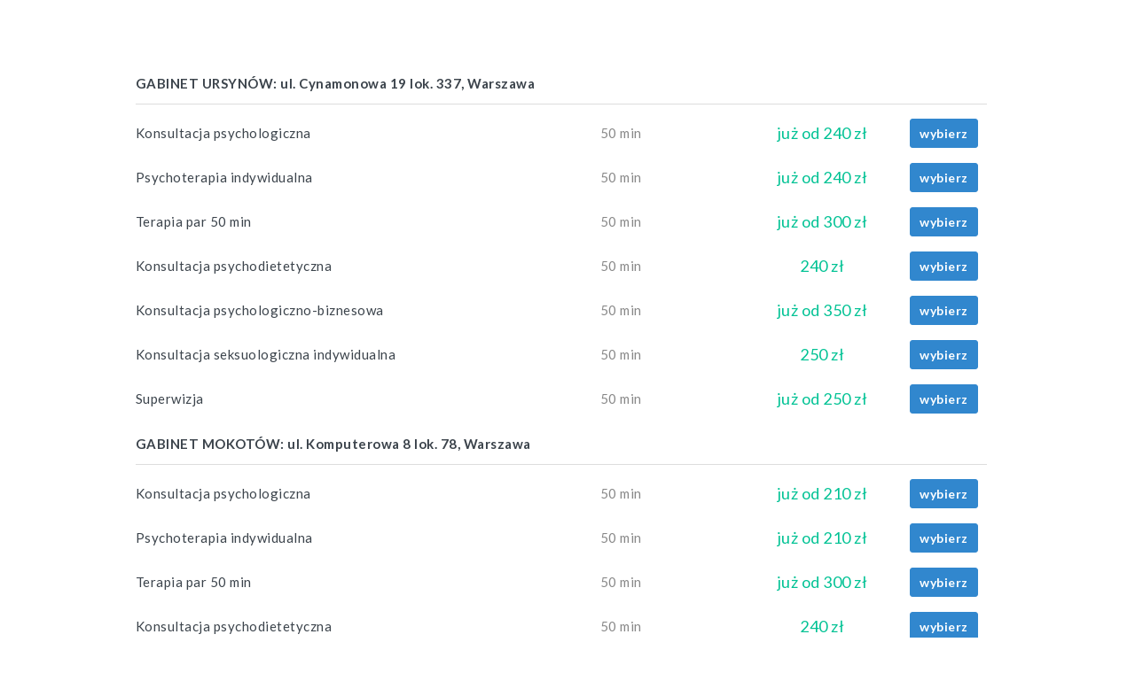

--- FILE ---
content_type: text/html; charset=utf-8
request_url: https://psycholodzy-cynamonowa.nakiedy.pl/em/?h=800
body_size: 3090
content:
<!DOCTYPE html>
<html>
<head>
	<meta charset="UTF-8" />
	<meta http-equiv="X-UA-Compatible" content="IE=edge" />
    <title>Psycholodzy Cynamonowa - Warszawa - System rezerwacji online</title>
	<meta name="viewport" content="width=device-width, initial-scale=1.0" />
    <meta name="description" content="Chcesz zarezerwować wizytę w Psycholodzy Cynamonowa -  - Warszawa wystarczy że wybierzesz usługę, godzinę oraz pracownika. Gdy będzie zbliżał się czas wizyty przypomnimy Ci o tym."/>
    <meta http-equiv="content-language" content="pl">
        <link hreflang="pl" href="//" rel="alternate" />

	<!-- stylesheets -->
    <link rel="stylesheet" type="text/css" href="/assets/reservation/css/bootstrap/bootstrap.css">
    <link rel="stylesheet" type="text/css" href="/assets/reservation/css/bootstrapvalidator/bootstrapValidator.min.css"/>
    <link rel="stylesheet" type="text/css" href="/assets/reservation/css/font-awesome.min.css">
    <link rel="stylesheet" type="text/css" href="/assets/reservation/css/typicons.min.css">
    <link rel="stylesheet" type="text/css" href="/assets/reservation/plugins/datepicker/css/bootstrap-datepicker3.min.css">
    <link rel="stylesheet" type="text/css" href="/assets/reservation/css/custom.css?611616">

	<!-- javascript -->
	<script src="/assets/reservation/js/jquery.min.js"></script>
    <script src="/assets/reservation/js/jquery.cookie.min.js"></script>
    <script src="/assets/reservation/js/jscroll/jquery.jscroll.min.js"></script>
	<script src="/assets/reservation/js/bootstrap/bootstrap.min.js"></script>
    <script src="/assets/reservation/js/bootstrapvalidator/bootstrapValidator.js?249399"></script>

    <script src="/assets/reservation/plugins/datepicker/js/bootstrap-datepicker.min.js"></script>
    <script src="/assets/reservation/plugins/datepicker/locales/bootstrap-datepicker.pl.min.js"></script>


    <link rel="shortcut icon" href="/assets/favicon.ico">

    <!-- HTML5 shim and Respond.js for IE8 support of HTML5 elements and media queries -->
    <!-- WARNING: Respond.js doesn't work if you view the page via file:// -->
    <!--[if lt IE 9]>
    <script src="/assets/reservation/js/html5shiv.min.js"></script>
    <script src="/assets/reservation/js/respond.min.js"></script>
    <![endif]-->
    <!-- Google tag (gtag.js) -->
    <script async src="https://www.googletagmanager.com/gtag/js?id=G-BKD3V6CTYK"></script>
    <script>
        window.dataLayer = window.dataLayer || [];
        function gtag(){dataLayer.push(arguments);}
        gtag('js', new Date());
        gtag('config', 'G-BKD3V6CTYK');
            </script>
        <script>
        (function(i,s,o,g,r,a,m){i['GoogleAnalyticsObject']=r;i[r]=i[r]||function(){
            (i[r].q=i[r].q||[]).push(arguments)},i[r].l=1*new Date();a=s.createElement(o),
                m=s.getElementsByTagName(o)[0];a.async=1;a.src=g;m.parentNode.insertBefore(a,m)
        })(window,document,'script','//www.google-analytics.com/analytics.js','ga');
                ga('create', 'UA-145223485-1', 'auto',{'allowLinker': true},'clientTracker');
                ga('require', 'linker');
        ga('linker:autoLink', ['www.cynamonowa.com','nakiedy.pl']);
                ga('clientTracker.send', 'pageview');
            </script>
                <style>
                #reservation #step1 .scrollfit{
            max-height:800px;
        }
        #reservation #step2 .scrollfit{
            max-height:690px;
        }
                #reservation .em{
            padding-left: 0;
        }
        #reservation #step2{
            margin-top:0;
        }

    </style>
<style title="custom_css">
                </style>
</head>
<body id="reservation"   >
                <div class="safari-fix" style="display: none;"><a class="btn btn-lg btn-info" href="/fix" target="_blank"><span class="glyphicon glyphicon-calendar"></span> Zobacz terminy</a></div>
<div class="container">
    <div class="row">
        <div class="col-md-12 col-lg-10 col-lg-offset-1 em">
            <div class="row">
                <div class="col-md-12">
                        <nav class="navbar navbar-default">
  		<div id="menu" class="container-fluid">
                		<div class="right" role="navigation">
                <ul class="nav nav-pills navbar-right">
                                                    </ul>
                <script>
                    $(document).ready(function() {
                        $('.cart').on('click',function(){
                            window.location.href='/koszyk.html';
                        })
                    })
                </script>
    		</div>
  		</div>
	</nav>                </div>
            </div>
            <div class="row">
                <div class="col-md-12">
                                                        </div>
            </div>            <div id="step1" class="row">
                <div class="col-md-12">
                    <form method="POST" id="step1form">
                        <input type="hidden" name="service">
                        <div class="row">
                            <div class="col-md-12">
                                <div class="scrollfit" data-toggle="buttons">
                                                                                <h2>GABINET URSYNÓW: ul. Cynamonowa 19 lok. 337, Warszawa</h2>                                                                                        <div class="flex-row">
                                                <div class="flex-col">
                                                    <div class="flex-cell name">Konsultacja psychologiczna</div>
                                                    <div class="flex-cell comment"></div>
                                                    </div>
                                                <div class="flex-col">
                                                    <div class="flex-cell duration"><span class="duration">50 min</span></div>
                                                    <div class="flex-cell price">już od 240 zł</div>
                                                </div>
                                                <div class="flex-col">
                                                    <div class="flex-cell button">
                                                                                                                    <a href="#" class="btn btn-primary btn-sm service" data-id="25873"><span class="choose">wybierz</span><span class="ok glyphicon glyphicon-ok"></span></a>
                                                                                                            </div>
                                                </div>
                                            </div>
                                                                                        <div class="flex-row">
                                                <div class="flex-col">
                                                    <div class="flex-cell name">Psychoterapia indywidualna</div>
                                                    <div class="flex-cell comment"></div>
                                                    </div>
                                                <div class="flex-col">
                                                    <div class="flex-cell duration"><span class="duration">50 min</span></div>
                                                    <div class="flex-cell price">już od 240 zł</div>
                                                </div>
                                                <div class="flex-col">
                                                    <div class="flex-cell button">
                                                                                                                    <a href="#" class="btn btn-primary btn-sm service" data-id="25875"><span class="choose">wybierz</span><span class="ok glyphicon glyphicon-ok"></span></a>
                                                                                                            </div>
                                                </div>
                                            </div>
                                                                                        <div class="flex-row">
                                                <div class="flex-col">
                                                    <div class="flex-cell name">Terapia par 50 min</div>
                                                    <div class="flex-cell comment"></div>
                                                    </div>
                                                <div class="flex-col">
                                                    <div class="flex-cell duration"><span class="duration">50 min</span></div>
                                                    <div class="flex-cell price">już od 300 zł</div>
                                                </div>
                                                <div class="flex-col">
                                                    <div class="flex-cell button">
                                                                                                                    <a href="#" class="btn btn-primary btn-sm service" data-id="43232"><span class="choose">wybierz</span><span class="ok glyphicon glyphicon-ok"></span></a>
                                                                                                            </div>
                                                </div>
                                            </div>
                                                                                        <div class="flex-row">
                                                <div class="flex-col">
                                                    <div class="flex-cell name">Konsultacja psychodietetyczna</div>
                                                    <div class="flex-cell comment"></div>
                                                    </div>
                                                <div class="flex-col">
                                                    <div class="flex-cell duration"><span class="duration">50 min</span></div>
                                                    <div class="flex-cell price">240 zł</div>
                                                </div>
                                                <div class="flex-col">
                                                    <div class="flex-cell button">
                                                                                                                    <a href="#" class="btn btn-primary btn-sm service" data-id="25876"><span class="choose">wybierz</span><span class="ok glyphicon glyphicon-ok"></span></a>
                                                                                                            </div>
                                                </div>
                                            </div>
                                                                                        <div class="flex-row">
                                                <div class="flex-col">
                                                    <div class="flex-cell name">Konsultacja psychologiczno-biznesowa</div>
                                                    <div class="flex-cell comment"></div>
                                                    </div>
                                                <div class="flex-col">
                                                    <div class="flex-cell duration"><span class="duration">50 min</span></div>
                                                    <div class="flex-cell price">już od 350 zł</div>
                                                </div>
                                                <div class="flex-col">
                                                    <div class="flex-cell button">
                                                                                                                    <a href="#" class="btn btn-primary btn-sm service" data-id="43948"><span class="choose">wybierz</span><span class="ok glyphicon glyphicon-ok"></span></a>
                                                                                                            </div>
                                                </div>
                                            </div>
                                                                                        <div class="flex-row">
                                                <div class="flex-col">
                                                    <div class="flex-cell name">Konsultacja seksuologiczna indywidualna</div>
                                                    <div class="flex-cell comment"></div>
                                                    </div>
                                                <div class="flex-col">
                                                    <div class="flex-cell duration"><span class="duration">50 min</span></div>
                                                    <div class="flex-cell price">250 zł</div>
                                                </div>
                                                <div class="flex-col">
                                                    <div class="flex-cell button">
                                                                                                                    <a href="#" class="btn btn-primary btn-sm service" data-id="46146"><span class="choose">wybierz</span><span class="ok glyphicon glyphicon-ok"></span></a>
                                                                                                            </div>
                                                </div>
                                            </div>
                                                                                        <div class="flex-row">
                                                <div class="flex-col">
                                                    <div class="flex-cell name">Superwizja</div>
                                                    <div class="flex-cell comment"></div>
                                                    </div>
                                                <div class="flex-col">
                                                    <div class="flex-cell duration"><span class="duration">50 min</span></div>
                                                    <div class="flex-cell price">już od 250 zł</div>
                                                </div>
                                                <div class="flex-col">
                                                    <div class="flex-cell button">
                                                                                                                    <a href="#" class="btn btn-primary btn-sm service" data-id="54302"><span class="choose">wybierz</span><span class="ok glyphicon glyphicon-ok"></span></a>
                                                                                                            </div>
                                                </div>
                                            </div>
                                                                                                                                <h2>GABINET MOKOTÓW: ul. Komputerowa 8 lok. 78, Warszawa</h2>                                                                                        <div class="flex-row">
                                                <div class="flex-col">
                                                    <div class="flex-cell name">Konsultacja psychologiczna</div>
                                                    <div class="flex-cell comment"></div>
                                                    </div>
                                                <div class="flex-col">
                                                    <div class="flex-cell duration"><span class="duration">50 min</span></div>
                                                    <div class="flex-cell price">już od 210 zł</div>
                                                </div>
                                                <div class="flex-col">
                                                    <div class="flex-cell button">
                                                                                                                    <a href="#" class="btn btn-primary btn-sm service" data-id="30637"><span class="choose">wybierz</span><span class="ok glyphicon glyphicon-ok"></span></a>
                                                                                                            </div>
                                                </div>
                                            </div>
                                                                                        <div class="flex-row">
                                                <div class="flex-col">
                                                    <div class="flex-cell name">Psychoterapia indywidualna</div>
                                                    <div class="flex-cell comment"></div>
                                                    </div>
                                                <div class="flex-col">
                                                    <div class="flex-cell duration"><span class="duration">50 min</span></div>
                                                    <div class="flex-cell price">już od 210 zł</div>
                                                </div>
                                                <div class="flex-col">
                                                    <div class="flex-cell button">
                                                                                                                    <a href="#" class="btn btn-primary btn-sm service" data-id="30638"><span class="choose">wybierz</span><span class="ok glyphicon glyphicon-ok"></span></a>
                                                                                                            </div>
                                                </div>
                                            </div>
                                                                                        <div class="flex-row">
                                                <div class="flex-col">
                                                    <div class="flex-cell name">Terapia par 50 min</div>
                                                    <div class="flex-cell comment"></div>
                                                    </div>
                                                <div class="flex-col">
                                                    <div class="flex-cell duration"><span class="duration">50 min</span></div>
                                                    <div class="flex-cell price">już od 300 zł</div>
                                                </div>
                                                <div class="flex-col">
                                                    <div class="flex-cell button">
                                                                                                                    <a href="#" class="btn btn-primary btn-sm service" data-id="49046"><span class="choose">wybierz</span><span class="ok glyphicon glyphicon-ok"></span></a>
                                                                                                            </div>
                                                </div>
                                            </div>
                                                                                        <div class="flex-row">
                                                <div class="flex-col">
                                                    <div class="flex-cell name">Konsultacja psychodietetyczna</div>
                                                    <div class="flex-cell comment"></div>
                                                    </div>
                                                <div class="flex-col">
                                                    <div class="flex-cell duration"><span class="duration">50 min</span></div>
                                                    <div class="flex-cell price">240 zł</div>
                                                </div>
                                                <div class="flex-col">
                                                    <div class="flex-cell button">
                                                                                                                    <a href="#" class="btn btn-primary btn-sm service" data-id="52543"><span class="choose">wybierz</span><span class="ok glyphicon glyphicon-ok"></span></a>
                                                                                                            </div>
                                                </div>
                                            </div>
                                                                                        <div class="flex-row">
                                                <div class="flex-col">
                                                    <div class="flex-cell name">Konsultacja psychologiczno-biznesowa</div>
                                                    <div class="flex-cell comment"></div>
                                                    </div>
                                                <div class="flex-col">
                                                    <div class="flex-cell duration"><span class="duration">50 min</span></div>
                                                    <div class="flex-cell price">już od 350 zł</div>
                                                </div>
                                                <div class="flex-col">
                                                    <div class="flex-cell button">
                                                                                                                    <a href="#" class="btn btn-primary btn-sm service" data-id="43233"><span class="choose">wybierz</span><span class="ok glyphicon glyphicon-ok"></span></a>
                                                                                                            </div>
                                                </div>
                                            </div>
                                                                                        <div class="flex-row">
                                                <div class="flex-col">
                                                    <div class="flex-cell name">Konsultacja psychiatryczna (pierwsza: dorośli) - lek. Piotr Maleszka</div>
                                                    <div class="flex-cell comment"></div>
                                                    </div>
                                                <div class="flex-col">
                                                    <div class="flex-cell duration"><span class="duration">60 min</span></div>
                                                    <div class="flex-cell price">400 zł</div>
                                                </div>
                                                <div class="flex-col">
                                                    <div class="flex-cell button">
                                                                                                                    <a href="#" class="btn btn-primary btn-sm service" data-id="42145"><span class="choose">wybierz</span><span class="ok glyphicon glyphicon-ok"></span></a>
                                                                                                            </div>
                                                </div>
                                            </div>
                                                                                        <div class="flex-row">
                                                <div class="flex-col">
                                                    <div class="flex-cell name">Konsultacja psychiatryczna (kolejna: dorośli) - lek. Piotr Maleszka</div>
                                                    <div class="flex-cell comment"></div>
                                                    </div>
                                                <div class="flex-col">
                                                    <div class="flex-cell duration"><span class="duration">30 min</span></div>
                                                    <div class="flex-cell price">330 zł</div>
                                                </div>
                                                <div class="flex-col">
                                                    <div class="flex-cell button">
                                                                                                                    <a href="#" class="btn btn-primary btn-sm service" data-id="42148"><span class="choose">wybierz</span><span class="ok glyphicon glyphicon-ok"></span></a>
                                                                                                            </div>
                                                </div>
                                            </div>
                                                                                        <div class="flex-row">
                                                <div class="flex-col">
                                                    <div class="flex-cell name">Konsultacja psychiatryczna (pierwsza wizyta: młodzież 16-18 lat) - lek. Piotr Maleszka</div>
                                                    <div class="flex-cell comment"></div>
                                                    </div>
                                                <div class="flex-col">
                                                    <div class="flex-cell duration"><span class="duration">60 min</span></div>
                                                    <div class="flex-cell price">550 zł</div>
                                                </div>
                                                <div class="flex-col">
                                                    <div class="flex-cell button">
                                                                                                                    <a href="#" class="btn btn-primary btn-sm service" data-id="42146"><span class="choose">wybierz</span><span class="ok glyphicon glyphicon-ok"></span></a>
                                                                                                            </div>
                                                </div>
                                            </div>
                                                                                        <div class="flex-row">
                                                <div class="flex-col">
                                                    <div class="flex-cell name">Konsultacja psychiatryczna (kolejna wizyta: młodzież 16-18 lat) - lek. Piotr Maleszka</div>
                                                    <div class="flex-cell comment"></div>
                                                    </div>
                                                <div class="flex-col">
                                                    <div class="flex-cell duration"><span class="duration">30 min</span></div>
                                                    <div class="flex-cell price">450 zł</div>
                                                </div>
                                                <div class="flex-col">
                                                    <div class="flex-cell button">
                                                                                                                    <a href="#" class="btn btn-primary btn-sm service" data-id="42149"><span class="choose">wybierz</span><span class="ok glyphicon glyphicon-ok"></span></a>
                                                                                                            </div>
                                                </div>
                                            </div>
                                                                                                                                <h2>USŁUGI ONLINE</h2>                                                                                        <div class="flex-row">
                                                <div class="flex-col">
                                                    <div class="flex-cell name">Konsultacja psychologiczna</div>
                                                    <div class="flex-cell comment"></div>
                                                    </div>
                                                <div class="flex-col">
                                                    <div class="flex-cell duration"><span class="duration">50 min</span></div>
                                                    <div class="flex-cell price">już od 210 zł</div>
                                                </div>
                                                <div class="flex-col">
                                                    <div class="flex-cell button">
                                                                                                                    <a href="#" class="btn btn-primary btn-sm service" data-id="25943"><span class="choose">wybierz</span><span class="ok glyphicon glyphicon-ok"></span></a>
                                                                                                            </div>
                                                </div>
                                            </div>
                                                                                        <div class="flex-row">
                                                <div class="flex-col">
                                                    <div class="flex-cell name">Psychoterapia indywidualna</div>
                                                    <div class="flex-cell comment"></div>
                                                    </div>
                                                <div class="flex-col">
                                                    <div class="flex-cell duration"><span class="duration">50 min</span></div>
                                                    <div class="flex-cell price">już od 210 zł</div>
                                                </div>
                                                <div class="flex-col">
                                                    <div class="flex-cell button">
                                                                                                                    <a href="#" class="btn btn-primary btn-sm service" data-id="25972"><span class="choose">wybierz</span><span class="ok glyphicon glyphicon-ok"></span></a>
                                                                                                            </div>
                                                </div>
                                            </div>
                                                                                        <div class="flex-row">
                                                <div class="flex-col">
                                                    <div class="flex-cell name">Terapia par 50 min</div>
                                                    <div class="flex-cell comment"></div>
                                                    </div>
                                                <div class="flex-col">
                                                    <div class="flex-cell duration"><span class="duration">50 min</span></div>
                                                    <div class="flex-cell price">już od 300 zł</div>
                                                </div>
                                                <div class="flex-col">
                                                    <div class="flex-cell button">
                                                                                                                    <a href="#" class="btn btn-primary btn-sm service" data-id="48008"><span class="choose">wybierz</span><span class="ok glyphicon glyphicon-ok"></span></a>
                                                                                                            </div>
                                                </div>
                                            </div>
                                                                                        <div class="flex-row">
                                                <div class="flex-col">
                                                    <div class="flex-cell name">Konsultacja psychodietetyczna</div>
                                                    <div class="flex-cell comment"></div>
                                                    </div>
                                                <div class="flex-col">
                                                    <div class="flex-cell duration"><span class="duration">50 min</span></div>
                                                    <div class="flex-cell price">240 zł</div>
                                                </div>
                                                <div class="flex-col">
                                                    <div class="flex-cell button">
                                                                                                                    <a href="#" class="btn btn-primary btn-sm service" data-id="30097"><span class="choose">wybierz</span><span class="ok glyphicon glyphicon-ok"></span></a>
                                                                                                            </div>
                                                </div>
                                            </div>
                                                                                        <div class="flex-row">
                                                <div class="flex-col">
                                                    <div class="flex-cell name">Konsultacja psychologiczno-biznesowa</div>
                                                    <div class="flex-cell comment"></div>
                                                    </div>
                                                <div class="flex-col">
                                                    <div class="flex-cell duration"><span class="duration">50 min</span></div>
                                                    <div class="flex-cell price">już od 350 zł</div>
                                                </div>
                                                <div class="flex-col">
                                                    <div class="flex-cell button">
                                                                                                                    <a href="#" class="btn btn-primary btn-sm service" data-id="43946"><span class="choose">wybierz</span><span class="ok glyphicon glyphicon-ok"></span></a>
                                                                                                            </div>
                                                </div>
                                            </div>
                                                                                        <div class="flex-row">
                                                <div class="flex-col">
                                                    <div class="flex-cell name">Konsultacja seksuologiczna indywidualna</div>
                                                    <div class="flex-cell comment"></div>
                                                    </div>
                                                <div class="flex-col">
                                                    <div class="flex-cell duration"><span class="duration">50 min</span></div>
                                                    <div class="flex-cell price">250 zł</div>
                                                </div>
                                                <div class="flex-col">
                                                    <div class="flex-cell button">
                                                                                                                    <a href="#" class="btn btn-primary btn-sm service" data-id="29742"><span class="choose">wybierz</span><span class="ok glyphicon glyphicon-ok"></span></a>
                                                                                                            </div>
                                                </div>
                                            </div>
                                                                                        <div class="flex-row">
                                                <div class="flex-col">
                                                    <div class="flex-cell name">Superwizja</div>
                                                    <div class="flex-cell comment"></div>
                                                    </div>
                                                <div class="flex-col">
                                                    <div class="flex-cell duration"><span class="duration">50 min</span></div>
                                                    <div class="flex-cell price">już od 250 zł</div>
                                                </div>
                                                <div class="flex-col">
                                                    <div class="flex-cell button">
                                                                                                                    <a href="#" class="btn btn-primary btn-sm service" data-id="54303"><span class="choose">wybierz</span><span class="ok glyphicon glyphicon-ok"></span></a>
                                                                                                            </div>
                                                </div>
                                            </div>
                                                                                        <div class="flex-row">
                                                <div class="flex-col">
                                                    <div class="flex-cell name">Praca z oddechem, ciałem, emocjami, medytacją - pierwsze spotkanie (indywidualnie lub para)</div>
                                                    <div class="flex-cell comment"></div>
                                                    </div>
                                                <div class="flex-col">
                                                    <div class="flex-cell duration"><span class="duration">75 min</span></div>
                                                    <div class="flex-cell price">300 zł</div>
                                                </div>
                                                <div class="flex-col">
                                                    <div class="flex-cell button">
                                                                                                                    <a href="#" class="btn btn-primary btn-sm service" data-id="28025"><span class="choose">wybierz</span><span class="ok glyphicon glyphicon-ok"></span></a>
                                                                                                            </div>
                                                </div>
                                            </div>
                                                                                        <div class="flex-row">
                                                <div class="flex-col">
                                                    <div class="flex-cell name">Konsultacja psychiatryczna (pierwsza: dorośli) - lek. Piotr Maleszka</div>
                                                    <div class="flex-cell comment"></div>
                                                    </div>
                                                <div class="flex-col">
                                                    <div class="flex-cell duration"><span class="duration">60 min</span></div>
                                                    <div class="flex-cell price">400 zł</div>
                                                </div>
                                                <div class="flex-col">
                                                    <div class="flex-cell button">
                                                                                                                    <a href="#" class="btn btn-primary btn-sm service" data-id="42144"><span class="choose">wybierz</span><span class="ok glyphicon glyphicon-ok"></span></a>
                                                                                                            </div>
                                                </div>
                                            </div>
                                                                                        <div class="flex-row">
                                                <div class="flex-col">
                                                    <div class="flex-cell name">Konsultacja psychiatryczna (kolejna: dorośli) - lek. Piotr Maleszka</div>
                                                    <div class="flex-cell comment"></div>
                                                    </div>
                                                <div class="flex-col">
                                                    <div class="flex-cell duration"><span class="duration">30 min</span></div>
                                                    <div class="flex-cell price">330 zł</div>
                                                </div>
                                                <div class="flex-col">
                                                    <div class="flex-cell button">
                                                                                                                    <a href="#" class="btn btn-primary btn-sm service" data-id="42147"><span class="choose">wybierz</span><span class="ok glyphicon glyphicon-ok"></span></a>
                                                                                                            </div>
                                                </div>
                                            </div>
                                                                                        <div class="flex-row">
                                                <div class="flex-col">
                                                    <div class="flex-cell name">Konsultacja psychiatryczna (pierwsza wizyta: młodzież 16-18 lat) - lek. Piotr Maleszka</div>
                                                    <div class="flex-cell comment"></div>
                                                    </div>
                                                <div class="flex-col">
                                                    <div class="flex-cell duration"><span class="duration">60 min</span></div>
                                                    <div class="flex-cell price">550 zł</div>
                                                </div>
                                                <div class="flex-col">
                                                    <div class="flex-cell button">
                                                                                                                    <a href="#" class="btn btn-primary btn-sm service" data-id="49145"><span class="choose">wybierz</span><span class="ok glyphicon glyphicon-ok"></span></a>
                                                                                                            </div>
                                                </div>
                                            </div>
                                                                                        <div class="flex-row">
                                                <div class="flex-col">
                                                    <div class="flex-cell name">Konsultacja psychiatryczna (kolejna wizyta: młodzież 16-18 lat) - lek. Piotr Maleszka</div>
                                                    <div class="flex-cell comment"></div>
                                                    </div>
                                                <div class="flex-col">
                                                    <div class="flex-cell duration"><span class="duration">30 min</span></div>
                                                    <div class="flex-cell price">450 zł</div>
                                                </div>
                                                <div class="flex-col">
                                                    <div class="flex-cell button">
                                                                                                                    <a href="#" class="btn btn-primary btn-sm service" data-id="49144"><span class="choose">wybierz</span><span class="ok glyphicon glyphicon-ok"></span></a>
                                                                                                            </div>
                                                </div>
                                            </div>
                                                                                                                        </div>
                                </div>
                            </div>
                    </form>
                </div>
            </div>
<script>
$(document).ready(function() {
    $('.service').click(function(e) {
        $('input[name="service"]').val($(this).attr('data-id'));
        $('#step1form').submit();
        e.preventDefault();
    });

    $('[data-toggle="tooltip"]').tooltip();
});
</script>
            </div>
</div>
<script>
    document.cookie = "cookietest=1;SameSite=None; Secure";
    var ret = document.cookie.indexOf("cookietest=") != -1;
    console.log(document.cookie);
    document.cookie = "cookietest=1; expires=Thu, 01-Jan-1970 00:00:01 GMT";
    if(!ret) {
        $('.safari-fix').show();
        $('.container').addClass('blur');
    }
    console.log(ret);
    console.log(document.cookie.indexOf("cookietest="));
</script>
<!--
0
em
-->
</body>
</html>

--- FILE ---
content_type: text/css
request_url: https://psycholodzy-cynamonowa.nakiedy.pl/assets/reservation/css/custom.css?611616
body_size: 4372
content:
html{
    min-width: 320px;
    height: 100%;
}
[data-toggle=buttons]>tbody>tr>td>.btn>input[type=radio],[data-toggle=buttons] .btn>input[type=radio] {
    display: none;
}
.has-error .help-block, .has-error .control-label, .has-error .radio, .has-error .checkbox, .has-error .radio-inline, .has-error .checkbox-inline, .has-error.radio label, .has-error.checkbox label, .has-error.radio-inline label, .has-error.checkbox-inline label {
    color: #ff0500;
    font-weight: bold;
}
.right{
    float:right;
}
.left{
    float:left;
}
.pointer{
    cursor: pointer;
}
.text-right{
   text-align: right;
}
.text-left{
    text-align: left;
}
.green{
    color:#00C294;
}
.normal{
    font-weight: normal;
}

.pt10{
    padding-top: 10px;
}
.pt20{
    padding-top: 20px;
}
.pt30{
    padding-top: 30px;
}

.mr5{
    margin-right: 5px;
}

body#reservation{
    background-color: transparent;
}

body#reservation.white{
    background-color: white;
}

body#reservation .navbar-default{
    background-color: transparent;
    border-color: transparent;
}
#reservation .scrollfit {
    overflow: auto;
    max-height: 500px;
}
.navbar-default {
    padding-top: 10px;
}
.navbar-brand{
    padding: 0;
}
.navbar-brand h1{
    margin-top: 5px;
}
.nav{
    padding: 5px 0 0 0;
}
.nav > li{
    padding-left: 10px;
}
.nav > li > a {
    position: relative;
    display: block;
    padding: 8px 10px;
}
.nav .cart{
    font-size: 18px;
    color: #525d69;
    cursor: pointer;
}
#reservation .container-fluid{
    padding-left: 0;
}
#reservation h1{
    text-align: center;
}
#reservation h2{
    margin-top:0px;
    font-size: 24px;
}
#reservation h3{
    margin-top:0px;
    font-size: 20px;
}
#reservation #header{
    padding-bottom: 30px;
}
#reservation nav h1{
    font-size: 30px;
    margin-top: 10px;
    font-weight: bold;
}
#reservation #header a,#reservation nav .left a{
    color: #3c444c;
}
#reservation #header a:hover,#reservation nav .left a:hover,#reservation nav .left a:active{
    color: #3c444c;
    text-decoration: none;
}
#reservation #header p{
    font-size: 15px;
    font-weight: 400;
    color: #888;
    letter-spacing: 1px;
}
#reservation #contact p{
    margin-bottom: 2px;
    color:#888;
}
#reservation #contact strong{
    font-size: 14px;
}
.table > thead > tr > th, .table > tbody > tr > th, .table > tfoot > tr > th, .table > thead > tr > td, .table > tbody > tr > td, .table > tfoot > tr > td,#step1form {
    vertical-align: middle;
    font-size: 15px;
    letter-spacing: 0.5px;
}
#contact{
    padding: 50px 0  0 0;
}
.footer{
    padding-top: 20px;
}
#reservation .price{
    color:#00C294;
    min-width:80px;
    margin-right: 5px;
    text-align: center;
    font-size: 18px;
}
#reservation .duration{
    color:#888;
    min-width:80px;
    margin-right: 5px;
    white-space: nowrap;
}
#reservation .sum{
    font-size: 18px;
    font-weight: bold;
}
.nav > li > a.btn-info:hover,
.nav > li > a.btn-info:focus {
    text-decoration: none;
    background-color: #3fc9a4;
}
.nav > li.disabled > a {
    color: #7a8896;
}
#menu .profile {
    margin:0 4px 0 2px;
    font-size: 15px;
}
.btn-empty {
    color: #7a8896;
}
.btn-empty:hover,
.btn-empty:focus,
.btn-empty.focus,
.btn-empty:active,
.btn-empty.active,
.open > .dropdown-toggle.btn-empty {
    color: #343c46;
}
a.btn-try{
    background: rgb(64, 222, 168);
    border: 2px solid rgb(64, 222, 168);
    position: relative;
    padding: 10px 15px;
    letter-spacing: .3px;
    font-family: Lato,"Helvetica Neue",Arial;
    text-transform: uppercase;
    display: inline-block;
    color: #FFF;
    font-size: 12px;
    font-weight: bold;
    border-radius: 5px;
    -webkit-transition: all .2s linear;
    -moz-transition: all .2s linear;
    -ms-transition: all .2s linear;
    -o-transition: all .2s linear;
    transition: all .2s linear;

}
a.btn-try:hover{
    color: #FFF;
    text-decoration: none;
    background: rgb(61, 187, 135);
}

#step2{
    margin-top: 50px;
}

#step2 .back{
    padding-top:30px;
}
#step2 .time{
    border-color: #aaa;
    margin-bottom: 2px;
}
#step2 .table th{
    background-color: #999;
    color: #fff;
}
#step2 .table td{
    border:0;
}
#step2 .btn-default:hover,
#step2 .btn-default:focus,
#step2 .btn-default.focus,
#step2 .btn-default:active,
#step2 .btn-default.active,
#step2 .open > .dropdown-toggle.btn-default {
    color: #fff;
    background-color:#3187ce;
    border-color: #3187ce;
}
#step2 .staff{
    margin-bottom: 5px;
}
.datepicker table tr td.new,.datepicker table tr td.day {
    color: #000000;
}
.datepicker table tr td.new,.datepicker table tr td.old {
    color: #b1b1b1;
}
.datepicker table tr td.new,.datepicker table tr td.disabled {
    color: #b1b1b1;
}

.datepicker table tr td.active.active, .datepicker table tr td.active.highlighted.active, .datepicker table tr td.active.highlighted:active,.datepicker table tr td.active:active {
    color: #fff;
    background-color:#3187ce;
    border-color: #3187ce;
}


#reservation .back{
    float:left;
}
#reservation .submit{
    float:right;
}
#confirm{
    margin-top: 50px;
}
#confirm .form-group{
    font-size: 15px;
}

#confirm .form-group .control-value{
    padding-top:7px;
}
#confirm .form-group label{
    color:#888;
}
#confirm .has-error label,#confirm .has-error small{
    color:#a94442;
}
#confirm .submit button{
    margin-left: 10px;
}
#confirm p{
    font-size: 18px;
    color:#3187ce;
}
#confirm .note{
    padding-left: 15px;
    padding-right: 15px;
}
#confirm .note label{
    margin-bottom: 5px;
    text-align: left;
}

#basket .flex-row{
    display: -webkit-box;
    display: -moz-box;
    display: -ms-flexbox;
    display: -webkit-flex;
    display: flex;
    flex-wrap: nowrap;
    min-height: 45px;
    margin-bottom: 5px;
    margin-right: 10px;
    padding-bottom: 10px;
    padding-top: 20px;
    border-bottom: 1px solid #ddd;
}
#basket .flex-row.last{
    border-bottom: none;
    padding-top: 10px;
    padding-bottom: 20px;
}
#basket  .flex-col{
    display: -webkit-box;
    display: -moz-box;
    display: -ms-flexbox;
    display: -webkit-flex;
    display: flex;
    flex-wrap: wrap;
    flex-grow: 1;
    align-items: center;
    -webkit-align-items: center;

}
#basket  .flex-col:nth-child(1){
    width: 80%;
}
#basket  .flex-col:nth-child(2){
    width: 100px;
}
#basket  .flex-col:nth-child(3){
    justify-content: flex-end;
    width: 80px;
}

#basket  .flex-cell{
    flex-grow: 1;
}
#basket .flex-cell.name{
    min-width: 180px;

}
#basket .flex-cell.name p{
    margin-bottom: 5px;
}
#basket .flex-cell.seats{
    min-width: 80px;
    flex-grow: 0;
}
#basket .flex-cell.seats span{
    text-align: center;
    display: block;
}
#basket .flex-cell.time{
    width: 180px;
    flex-grow: 0;
}

#basket .flex-row p{
    font-size: 18px;
    color:#3187ce;
}

#basket .flex-row.error,#basket .flex-row.error p,#reservation .flex-row.error .duration,#reservation .flex-row.error .price{
    color:#aaa;
    font-weight: normal;
}
#basket .flex-cell.name .error{
    margin-top: 10px;
    color: red;
}
#basket .flex-cell.delete {
    border-left: 1px solid #aaa;
    padding-left: 5px;
}
#basket .flex-cell .client{
    color: #888;
    font-weight: bold;
}

#basket .pay{
    line-height: 45px;
    color: #888;
    font-weight: bold;
    text-align: left;
    font-size: 15px;
}

#basket .pay-price{
    font-size: 26px;
    color:#00C294;
    ont-weight: bold;
}
#basket .form-group .control-value{
    padding-top:7px;
}

#basket tr.summary >td{
    font-size: 18px;
    font-weight: bold;
    height: 60px;
}
.dropdown .dropdown-menu{
    padding: 0;
    margin-top: 5px;
}

.dropdown .divider{
    margin: 0;
}
.dropdown .fa{
    font-size: 18px;
}
.cartdrop{
    padding: 5px 10px 0px 10px;
    display: inline-block;
    min-width: 350px;

}
.cartdrop .service{
    float: left;
    color:#3187ce;
    font-size: 14px;
}
.cartdrop .service .staff{
    color: #000;
    font-weight: bold;
    font-size: 12px;
}
.cartdrop .date{
    float: right;
    text-align: right;
    font-size: 13px;
    letter-spacing: 1px;
}

.cartbtn a.btn{
    color:#fff;
    border-radius: 0;

}
.cartbtn a.btn:hover{
    color:#fff;
    background-color: #276ca5;
    border-color: #25679d;
}

.btn-facebook {
    color: #fff;
    background-color: #3b5998;
    border-color: rgba(0,0,0,0.2);
}
.btn-facebook:hover, .btn-facebook:focus, .btn-facebook.focus, .btn-facebook:active, .btn-facebook.active, .open>.dropdown-toggle.btn-facebook {
    color: #fff;
    background-color: #2d4373;
    border-color: rgba(0,0,0,0.2);
}
.btn-social {
    position: relative;
    padding-left: 44px !important;
    text-align: left;
    white-space: nowrap;
    overflow: hidden;
    text-overflow: ellipsis;
}
.btn-social :first-child {
    position: absolute;
    left: 0;
    top: 0;
    bottom: 0;
    width: 32px !important;
    line-height: 34px !important;
    font-size: 1.6em!important;
    text-align: center;
    border-right: 1px solid rgba(0,0,0,0.2);
}
.remind{
    padding-bottom: 10px;
}
.verticalline{
    border-left: 1px solid #8E8E8E;
    height: 500px;
    margin-left: 25px;
}
#step1 ul>li>.btn>input[type=radio] {
    display: none;
}

#step .step1-list{
    margin-bottom: 15px;
}
#step1 .flex-row{
    display: -webkit-box;
    display: -moz-box;
    display: -ms-flexbox;
    display: -webkit-flex;
    display: flex;
    flex-wrap: nowrap;
    min-height: 45px;
    margin-bottom: 5px;
    margin-right: 10px;
}
#step1 .flex-col{
    display: -webkit-box;
    display: -moz-box;
    display: -ms-flexbox;
    display: -webkit-flex;
    display: flex;
    flex-wrap: wrap;
    flex-grow: 1;
    align-items: center;
    -webkit-align-items: center;
}
#step1 .flex-col:nth-child(1){
    flex-wrap: nowrap;
    width: 60%;
}
#step1 .flex-col:nth-child(2){
    width: 40%;
}
#step1 .flex-col:nth-child(3){
    justify-content: flex-end;
    width: 80px;
}

#step1 .flex-cell{
    flex-grow: 1;
}
#step1 .flex-cell.name{

}
#step1 .flex-cell.comment{
    min-width: 50px;
    flex-grow: 0;
}
#step1 .flex-cell.duration{
    width: 40%;
}
#step1 .flex-cell.price{
    width: 50%;
}
#step1 .flex-cell.button{
    min-width: 40px;
    flex-grow: 0;
}
#step1 h2{
    width: 100%;
    flex-grow: 0;
    font-size: 15px;
    font-weight: bold;
    border-bottom: 1px solid #ddd;
    padding: 15px 0;
}


#step1 .btn.disabled{
    cursor: pointer;
    pointer-events:auto;
}

#confirm .pay{
    line-height: 45px;
}

#confirm .pay-price{
    font-size: 26px;
    color:#00C294;
    ont-weight: bold;
}

@media (max-width: 360px) {
    #confirm .cancel{
        display: none;
    }
}
@media (max-width: 467px) {
    .day_part{
        display: none;
    }
}
@media (max-width: 768px) {
    .hideM{
        display: none;
    }
    #contact .address,#contact .working{
        margin-top: 10px;
    }
    #basket .flex-cell.delete {
        border-left: none;
        padding-left: 0;
        text-align: center;
    }
}
#list .head{
    padding-bottom: 60px;
}
/*
//dynamiczne skracanie tekstów
li.name p {
    display: block;
    overflow: hidden;
    text-overflow: ellipsis;
    white-space: nowrap;
    width: 100%;
}
*/
/* LOADER */
/* Start by setting display:none to make this hidden.
   Then we position it in relation to the viewport window
   with position:fixed. Width, height, top and left speak
   speak for themselves. Background we set to 80% white with
   our animation centered, and no-repeating */
.loader {
    display:    none;
    position:   fixed;
    z-index:    5000;
    top:        0;
    left:       0;
    height:     100%;
    width:      100%;
    background-color: rgba( 255, 255, 255, .8 );
}
/* When the body has the loading class, we turn
   the scrollbar off with overflow:hidden */
body.loading {
    overflow: hidden;
}

/* Anytime the body has the loading class, our
   modal element will be visible */
body.loading .loader {
    display: block;
}

.loader h1{
    font-family: 'Actor', sans-serif;
    color:#FFF;
    font-size:16px;
    letter-spacing:1px;
    font-weight:200;
    text-align:center;
}
.loader span{
    width:20px;
    height:20px;
    border-radius:50%;
    display:inline-block;
    position:absolute;
    left:50%;
    top:50%;
    margin-left:-10px;
    -webkit-animation:3s infinite linear;
    -moz-animation:3s infinite linear;
    -o-animation:3s infinite linear;

}
.loader span:nth-child(2){
    background:#3187ce;
    -webkit-animation:kiri 0.8s infinite linear;
    -moz-animation:kiri 0.8s infinite linear;
    -o-animation:kiri 0.8s infinite linear;

}
.loader span:nth-child(3){
    background:#EB6841;
    z-index:100;
}
.loader span:nth-child(4){
    background:#3fc9a4;
    -webkit-animation:kanan 0.8s infinite linear;
    -moz-animation:kanan 0.8s infinite linear;
    -o-animation:kanan 0.8s infinite linear;
}
@-webkit-keyframes kanan {
    0% {-webkit-transform:translateX(30px);
    }

    50%{-webkit-transform:translateX(-30px);
    }

    100%{-webkit-transform:translateX(30px);
        z-index:200;
    }
}
@-moz-keyframes kanan {
    0% {-moz-transform:translateX(30px);
    }

    50%{-moz-transform:translateX(-30px);
    }

    100%{-moz-transform:translateX(30px);
        z-index:200;
    }
}
@-o-keyframes kanan {
    0% {-o-transform:translateX(30px);
    }

    50%{-o-transform:translateX(-30px);
    }

    100%{-o-transform:translateX(30px);
        z-index:200;
    }
}
@-webkit-keyframes kiri {
    0% {-webkit-transform:translateX(-30px);
        z-index:200;
    }
    50%{-webkit-transform:translateX(30px);
    }
    100%{-webkit-transform:translateX(-30px);
    }
}
@-moz-keyframes kiri {
    0% {-moz-transform:translateX(-30px);
        z-index:200;
    }
    50%{-moz-transform:translateX(30px);
    }
    100%{-moz-transform:translateX(-30px);
    }
}
@-o-keyframes kiri {
    0% {-o-transform:translateX(-30px);
        z-index:200;
    }
    50%{-o-transform:translateX(30px);
    }
    100%{-o-transform:translateX(-30px);
    }
}

@media (max-width: 479px) {
    #reservation nav h1{
        font-size: 20px;
        margin-top: 15px;
    }
    .container{
        max-width:400px;
        min-width:320px;
    }
    #step1 .choose{
        display:none;
    }
    #step1 .ok{
        display: inline;
        padding: 4px;
    }
    #confirm .submit {
        display: flex;
        flex-wrap: wrap;
    }
    #confirm .btn1 {
       order:4;
    }
    #confirm .btn2 {
        order:3;
    }
    #confirm .btn3 {
        order:2;
    }
    #confirm .btn4 {
        order:1;
    }
    #confirm .submit,#confirm .back{
        float: none;
    }
    #confirm .submit .btn,#confirm .back .btn, #basket .submit .btn,#basket .back .btn{
        display: block;
        width: 100%;
        margin-bottom: 10px;
    }
    #confirm .submit button{
        margin: 0;
    }
    .sticky_mobile{
        background-color: #fff;
        position: -webkit-sticky;
        position: sticky;
        bottom: 0;
        border-top:1px solid #aaa;
        padding-top: 10px;
    }
    .hide_mobile{
        display: none !important;
    }
    #basket .flex-col:nth-child(1) {
        flex-direction: column;
        align-items: flex-start;
    }
    #basket .flex-cell.seats span{
        display: inline;
    }
}
@media (min-width: 480px){
    #step1 .choose{
        display: inline;
    }
    #step1 .ok{
        display:none;
    }
    .sticky_desktop {
        background-color: #fff;
        position: -webkit-sticky;
        position: sticky;
        bottom: 0;
    }
}
@media (min-width: 480px) and (max-width: 599px) {
    #reservation nav h1{
        font-size: 20px;
        margin-top: 15px;
    }
}
@media (min-width: 600px) and (max-width: 767px) {
    #reservation nav h1{
        font-size: 20px;
        margin-top: 15px;
    }
}
@media (min-width: 768px) and (max-width: 991px) {
    #reservation nav h1{
        font-size: 20px;
        margin-top: 15px;
    }
    #basket .flex-cell.delete {
        border-left: none;
        padding-left: 0;
        text-align: center;
    }
}

.blur{
    -webkit-filter: blur(5px);
    -moz-filter: blur(5px);
    -o-filter: blur(5px);
    -ms-filter: blur(5px);
    filter: blur(5px);
    position: fixed;
    width: 100%;
    height: 100%;
    top: 0;
    left: 0;
    z-index: -1;
}
.safari-fix{
    position: absolute;
    top: 150px;
    margin-left: auto;
    margin-right: auto;
    left: 0;
    right: 0;
    width: 180px;
}
.sticky {
    background-color: #fff;
    position: -webkit-sticky;
    position: sticky;
    bottom: 0;
    border-top:1px solid #ddd;
    padding-top: 10px;
    padding-bottom: 10px;
}
